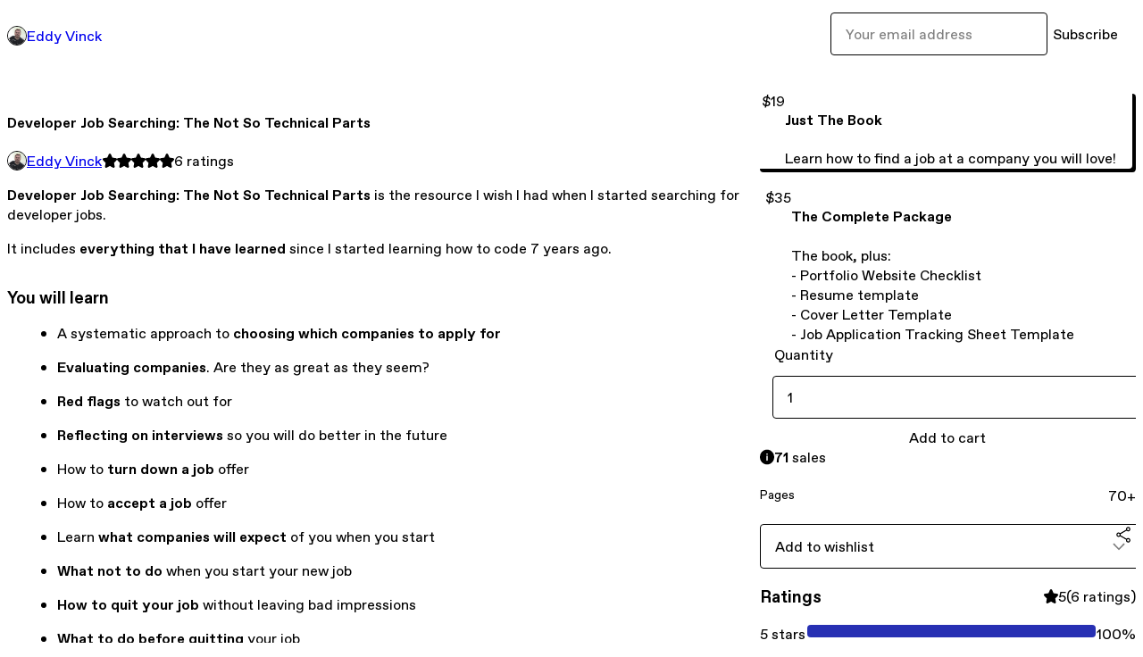

--- FILE ---
content_type: text/html; charset=utf-8
request_url: https://eddyvinck.gumroad.com/l/developer-job-searching?layout=profile
body_size: 11988
content:
<!DOCTYPE html>
<html lang="en">
  <head prefix="og: http://ogp.me/ns# fb: http://ogp.me/ns/fb# gumroad: http://ogp.me/ns/fb/gumroad#">
    <link rel="dns-prefetch" href="//assets.gumroad.com">
    <link rel="dns-prefetch" href="//static-2.gumroad.com">
    <link rel="dns-prefetch" href="//public-files.gumroad.com">
  <title inertia>Developer Job Searching: The Not So Technical Parts</title>
  <meta name="action-cable-url" content="wss://cable.gumroad.com/cable" />
  <link rel="stylesheet" crossorigin="anonymous" href="https://assets.gumroad.com/packs/css/design-93f8cfce.css" />
    <style>:root{--accent: 39 48 179;--contrast-accent: 255 255 255;--font-family: "ABC Favorit", "ABC Favorit", sans-serif;--color: 0 0 0;--primary: var(--color);--contrast-primary: 255 255 255;--filled: 255 255 255;--contrast-filled: var(--color);--body-bg: #ffffff;--active-bg: rgb(var(--color) / var(--gray-1));--border-alpha: 1}body{background-color:#ffffff;color:#000;font-family:"ABC Favorit", "ABC Favorit", sans-serif}
</style>

  <meta name="csrf-param" content="authenticity_token" />
<meta name="csrf-token" content="gl87GhtIlRX0ayZf3G-oZNDmStl1mV18eGfeZdLhMn8bDV3qOAQYVbWEuOuPOp16iwioKCYR_9_rzH8oiYhcaw" />
  <meta charset="utf-8">
  <meta content="149071038533330" property="fb:app_id">
  <meta content="http://www.facebook.com/gumroad" property="fb:page_id">
  <meta property="twitter:site" value="@gumroad">
  
    <meta content="Gumroad" property="og:site_name">
    <meta content="https://eddyvinck.gumroad.com/l/developer-job-searching" property="og:url">
    <meta content="Developer Job Searching: The Not So Technical Parts is the resource I wish I had when I started searching for developer jobs.It includes everything that I have learned since I started learning how to code 7 years ago.You will learnA systematic approach to choosing which companies to apply forEvaluating companies. Are they as great as they seem?Red flags to watch out forReflecting on interviews so you will do better in the futureHow to turn down a job offerHow to accept a job offerLearn what companies will expect of you when you startWhat not to do when you start your new jobHow to quit your job without leaving bad impressionsWhat to do before quitting your jobFree sampleGet a free 15 page sample of the eBook:https://eddyvinck.gumroad.com/l/pSKPZ What people are saying:[Annie&#39;s Twitter] Baran @____baran [link to tweet][Florin&#39;s Twitter] Radu-Cosmin @webdevprc [link to tweet][Francesco&#39;s Twitter]Mostafa @mostafakram [link to tweet][Julia&#39;s Twitter]Learn to make confident career decisionsFinding a great job is really hard.You want a developer job. But you don&#39;t want any job. You want the right job. A job that supports you and aligns with what you find important.Finding a job like that is not easy.There is so much information out there on nailing technical interviews, yet so little information on finding a great job that is worth your time. But how do you know which companies are worth all that effort?You need to know what companies align with your values and your skills as a developer.And then you still have to decide which company is right for you.You will need to choose between those companies. And that&#39;s difficult.What if you pick the wrong company?You apply at a company, go through several technical interviews, and after all that hard work you start working there, only to find out you don&#39;t really like working there. That would be a huge disappointment. It&#39;s not something you can completely prevent, but there are a lot of signals to watch out for before getting hired that could have helped not make that mistake.Hopefully the companies you declined are still interested. If not, then you will have to start the entire interviewing process again.How do you even manage all those interviews?It&#39;s not easy to keep track of all the companies that seem interesting to you without mixing them up during interviews.Applying only to the right companies means you save a lot of time and energy. Time and energy that could be used for the interviews that matter.With the right system you can remove a lot of guesswork from your decision making process. By applying a thoughtful approach to your job search you can save yourself hours of job searching, interviewing and completing time-consuming technical assessments.Make confident career decisions.Using a systematic approach for the job searching process will make everything easier and it will save you a lot of time. It will result in making informed decisions based on data instead of emotions when applying to companies.This is the resource I wish I had when I started looking for my first job, second and third job.If you want to:Stop wasting your time with the wrong employersLearn how to identify companies that match your needsSpend less time filling in online job application formsStart your probation period the right wayThen Developer Job Searching: The Not So Technical Parts is for you.ContentsIntroduction Table of ContentsPreface: Why You Might Not Want To Work at Big TechChapter 1: Before getting hiredChapter 2: After landing the jobChapter 3: Changing jobs (how to quit)Closing WordsSourcesThe Complete Edition Extras:During your job search you will need some standard documents to apply, plus a few documents to help you make the right decisions.Portfolio Website ChecklistResume TemplateCover Letter TemplateJob Application Tracking Sheet TemplateThe Portfolio Website Checklist is a PDF which offers tips and checks for your portfolio website, plus some background information on why you might want a portfolio website.The Resume Template is a Google Sheets document, so you do not need paid software to use it. It has example information pre-filled which can help you decide what kind of information to include in your resume (or cv).The Cover Letter Template is a Google Docs document, for which you also do not need other software to use it. This template is a custom cover letter. It has a few blank spaces so you can apply it to many different companies. During my job searches I have received a response from every company I sent this cover letter. This cover letter template includes tips on how to best fill in the blanks, so companies reading it will know you are a serious candidate.The Job Application Tracking Sheet Template is a Google Sheets document which you can use to keep track of the many details of every job application you are going through.Use these resources to save yourself the headaches of having to write or make these yourself, while also saving a lot of time in the process. These documents are easy to use, and have placeholder information you can just replace.FAQWho is this book for?Developer Job Searching: The Not So Technical Parts is for developers, aspiring developers looking to get their foot in the door, or people looking to change jobs in general who want to stop wasting their time with the wrong companies. The book is heavily targeted towards developers as that is my profession and what my experiences are based upon, but many of the concepts could be applied to other industries.Do you give refunds?No strings attached. 30 days refund period. No questions asked.Are updates free?Whenever I update the book you will be able to download the latest version at no additional cost.Does this cover algorithms?There are enormous amounts of resources available to get jobs at large tech companies. These resources typically cover things like algorithms and solving technical interview questions. This eBook is about finding a great job.How is this different from other career books?Most resources focus solely on hacking your way through algorithm and computer science focused interviews. This book is not about that. This book is about how to find a job at great companies that you&#39;ll love. It&#39;s different because it does not make assumptions about your career goals. Not everyone wants to become a senior developer at a fast-growing startup or a large tech company.Does this book guarantee the result of finding an amazing job?Developer Job Searching: The Not So Technical Parts is based on my career and experiences as a developer, and because everyone&#39;s circumstances are different I cannot guarantee success.Applying all the knowledge and advice from the book requires effort and success is heavily influenced by the job market you are in.I have a different questionYou can email me at hey@eddy.codes for any other questions you have. I&#39;ll be happy to answer them.Get the right jobStop wasting your time applying for the wrong jobs, accepting a bad offer, and worrying if you would be quitting a job too soon even though you hate it there.Getting a job that is right for you will be more fun, while also helping you progress in your career faster. When you get a better and higher paying job, this book will have paid for itself.Click the &quot;Buy this!&quot; button now to help yourself find the job that you love and deserve." property="og:description">
    <meta content="Developer Job Searching: The Not So Technical Parts is the resource I wish I had when I started searching for developer jobs.It includes everything that I have learned since I started learning how to code 7 years ago.You will learnA systematic approach to choosing which companies to apply forEvaluating companies. Are they as great as they seem?Red flags to watch out forReflecting on interviews so you will do better in the futureHow to turn down a job offerHow to accept a job offerLearn what companies will expect of you when you startWhat not to do when you start your new jobHow to quit your job without leaving bad impressionsWhat to do before quitting your jobFree sampleGet a free 15 page sample of the eBook:https://eddyvinck.gumroad.com/l/pSKPZ What people are saying:[Annie&#39;s Twitter] Baran @____baran [link to tweet][Florin&#39;s Twitter] Radu-Cosmin @webdevprc [link to tweet][Francesco&#39;s Twitter]Mostafa @mostafakram [link to tweet][Julia&#39;s Twitter]Learn to make confident career decisionsFinding a great job is really hard.You want a developer job. But you don&#39;t want any job. You want the right job. A job that supports you and aligns with what you find important.Finding a job like that is not easy.There is so much information out there on nailing technical interviews, yet so little information on finding a great job that is worth your time. But how do you know which companies are worth all that effort?You need to know what companies align with your values and your skills as a developer.And then you still have to decide which company is right for you.You will need to choose between those companies. And that&#39;s difficult.What if you pick the wrong company?You apply at a company, go through several technical interviews, and after all that hard work you start working there, only to find out you don&#39;t really like working there. That would be a huge disappointment. It&#39;s not something you can completely prevent, but there are a lot of signals to watch out for before getting hired that could have helped not make that mistake.Hopefully the companies you declined are still interested. If not, then you will have to start the entire interviewing process again.How do you even manage all those interviews?It&#39;s not easy to keep track of all the companies that seem interesting to you without mixing them up during interviews.Applying only to the right companies means you save a lot of time and energy. Time and energy that could be used for the interviews that matter.With the right system you can remove a lot of guesswork from your decision making process. By applying a thoughtful approach to your job search you can save yourself hours of job searching, interviewing and completing time-consuming technical assessments.Make confident career decisions.Using a systematic approach for the job searching process will make everything easier and it will save you a lot of time. It will result in making informed decisions based on data instead of emotions when applying to companies.This is the resource I wish I had when I started looking for my first job, second and third job.If you want to:Stop wasting your time with the wrong employersLearn how to identify companies that match your needsSpend less time filling in online job application formsStart your probation period the right wayThen Developer Job Searching: The Not So Technical Parts is for you.ContentsIntroduction Table of ContentsPreface: Why You Might Not Want To Work at Big TechChapter 1: Before getting hiredChapter 2: After landing the jobChapter 3: Changing jobs (how to quit)Closing WordsSourcesThe Complete Edition Extras:During your job search you will need some standard documents to apply, plus a few documents to help you make the right decisions.Portfolio Website ChecklistResume TemplateCover Letter TemplateJob Application Tracking Sheet TemplateThe Portfolio Website Checklist is a PDF which offers tips and checks for your portfolio website, plus some background information on why you might want a portfolio website.The Resume Template is a Google Sheets document, so you do not need paid software to use it. It has example information pre-filled which can help you decide what kind of information to include in your resume (or cv).The Cover Letter Template is a Google Docs document, for which you also do not need other software to use it. This template is a custom cover letter. It has a few blank spaces so you can apply it to many different companies. During my job searches I have received a response from every company I sent this cover letter. This cover letter template includes tips on how to best fill in the blanks, so companies reading it will know you are a serious candidate.The Job Application Tracking Sheet Template is a Google Sheets document which you can use to keep track of the many details of every job application you are going through.Use these resources to save yourself the headaches of having to write or make these yourself, while also saving a lot of time in the process. These documents are easy to use, and have placeholder information you can just replace.FAQWho is this book for?Developer Job Searching: The Not So Technical Parts is for developers, aspiring developers looking to get their foot in the door, or people looking to change jobs in general who want to stop wasting their time with the wrong companies. The book is heavily targeted towards developers as that is my profession and what my experiences are based upon, but many of the concepts could be applied to other industries.Do you give refunds?No strings attached. 30 days refund period. No questions asked.Are updates free?Whenever I update the book you will be able to download the latest version at no additional cost.Does this cover algorithms?There are enormous amounts of resources available to get jobs at large tech companies. These resources typically cover things like algorithms and solving technical interview questions. This eBook is about finding a great job.How is this different from other career books?Most resources focus solely on hacking your way through algorithm and computer science focused interviews. This book is not about that. This book is about how to find a job at great companies that you&#39;ll love. It&#39;s different because it does not make assumptions about your career goals. Not everyone wants to become a senior developer at a fast-growing startup or a large tech company.Does this book guarantee the result of finding an amazing job?Developer Job Searching: The Not So Technical Parts is based on my career and experiences as a developer, and because everyone&#39;s circumstances are different I cannot guarantee success.Applying all the knowledge and advice from the book requires effort and success is heavily influenced by the job market you are in.I have a different questionYou can email me at hey@eddy.codes for any other questions you have. I&#39;ll be happy to answer them.Get the right jobStop wasting your time applying for the wrong jobs, accepting a bad offer, and worrying if you would be quitting a job too soon even though you hate it there.Getting a job that is right for you will be more fun, while also helping you progress in your career faster. When you get a better and higher paying job, this book will have paid for itself.Click the &quot;Buy this!&quot; button now to help yourself find the job that you love and deserve." name="description">
    <meta content="NhpNma" property="product:retailer_item_id">
    <meta content="19.0" property="product:price:amount">
    <meta content="USD" property="product:price:currency">
    <meta content="gumroad:product" property="og:type">
    <meta property="twitter:card" value="summary_large_image" />
<meta property="twitter:title" value="Developer Job Searching: The Not So Technical Parts" />
<meta property="twitter:domain" value="Gumroad" />
<meta property="twitter:description" value="Developer Job Searching: The Not So Technical Parts is the resource I wish I had when I started searching for developer jobs.It includes everything that I have learned since I started learning how ..." />
<meta property="twitter:image" value="https://public-files.gumroad.com/1zpv15nzdlcndybrcllr7nl7z77y" />

      <link rel="preload" as="image" href="https://public-files.gumroad.com/1zpv15nzdlcndybrcllr7nl7z77y">
      <link rel="preload" as="image" href="https://public-files.gumroad.com/pib585ao4zzix5qz15rp0pvfojms">
  <meta property="og:image" content="https://public-files.gumroad.com/1zpv15nzdlcndybrcllr7nl7z77y">
  <meta property="og:image:alt" content="">
  <meta property="og:title" content="Developer Job Searching: The Not So Technical Parts">
  <meta property="gr:google_analytics:enabled" content="true">
  <meta property="gr:fb_pixel:enabled" content="true">
  <meta property="gr:logged_in_user:id" content="">
  <meta property="gr:environment" value="production">
  <meta property="gr:page:type" content="product">
  <meta property="gr:facebook_sdk:enabled" content="true">
  <meta content="initial-scale = 1.0, width = device-width" name="viewport">
  <meta property="stripe:pk" value="pk_live_Db80xIzLPWhKo1byPrnERmym">
  <meta property="stripe:api_version" value="2023-10-16; risk_in_requirements_beta=v1; retrieve_tax_forms_beta=v1;">
  <link href="/opensearch.xml" rel="search" type="application/opensearchdescription+xml" title="Gumroad">
    <link href="https://eddyvinck.gumroad.com/l/developer-job-searching" rel="canonical">


    <link href="https://public-files.gumroad.com/7ibjc9fchjp0t9lfxj6utf0rf5rl" rel="shortcut icon">
</head>

  <body id="product_page" class="group/body mac" style="">
    <div id="design-settings" data-settings="{&quot;font&quot;:{&quot;name&quot;:&quot;ABC Favorit&quot;,&quot;url&quot;:&quot;https://assets.gumroad.com/assets/ABCFavorit-Regular-26182c8c3addf6e4f8889817249c23b22c93233a8212e5e86574459e4dc926e2.woff2&quot;}}" style="display: none;"></div>
    <div id="user-agent-info" data-settings="{&quot;is_mobile&quot;:false}" style="display: none;"></div>
    <div class="react-entry-point" style="display:contents" id="Alert-react-component-cec2c7ba-33c4-4cf5-a91c-771dd5592c4c"><div class="fixed top-4 left-1/2 z-100 w-max max-w-[calc(100vw-2rem)] rounded bg-background md:max-w-sm invisible" style="transform:translateX(-50%) translateY(calc(-100% - var(--spacer-4)));transition:all 0.3s ease-out 0.5s"><div role="alert" class="flex items-start gap-2 rounded border border-border p-3"><div class="flex-1"><div></div></div></div></div></div>
      <script type="application/json" class="js-react-on-rails-component" data-component-name="Alert" data-dom-id="Alert-react-component-cec2c7ba-33c4-4cf5-a91c-771dd5592c4c">{"initial":null}</script>
      


    <div class="flex flex-col lg:flex-row h-screen">
      <main class="flex-1 flex flex-col lg:h-screen overflow-y-auto">
        <div class="flex-1 flex flex-col">
          


<noscript>
  <div id="javascript-notice">
    <strong>JavaScript is required to buy this product.</strong>
    Enable JavaScript in your browser settings and refresh this page to continue.
  </div>
</noscript>



  <script type="application/json" id="js-react-on-rails-context">{"railsEnv":"production","inMailer":false,"i18nLocale":"en","i18nDefaultLocale":"en","rorVersion":"14.0.4","rorPro":false,"href":"https://eddyvinck.gumroad.com/l/developer-job-searching?layout=profile","location":"/l/developer-job-searching?layout=profile","scheme":"https","host":"eddyvinck.gumroad.com","port":null,"pathname":"/l/developer-job-searching","search":"layout=profile","httpAcceptLanguage":null,"design_settings":{"font":{"name":"ABC Favorit","url":"https://assets.gumroad.com/assets/ABCFavorit-Regular-26182c8c3addf6e4f8889817249c23b22c93233a8212e5e86574459e4dc926e2.woff2"}},"domain_settings":{"scheme":"https","app_domain":"gumroad.com","root_domain":"gumroad.com","short_domain":"gum.co","discover_domain":"gumroad.com","third_party_analytics_domain":"gumroad-analytics.com","api_domain":"api.gumroad.com"},"user_agent_info":{"is_mobile":false},"logged_in_user":null,"current_seller":null,"csp_nonce":"xbzgsV3B8PVaj6IcdLyRZRH+KwvIXTQYdtzN4dmxB2k=","locale":"en-US","feature_flags":{"require_email_typo_acknowledgment":true,"disable_stripe_signup":true},"serverSide":false}</script>
<div class="react-entry-point" style="display:contents" id="ProfileProductPage-react-component-5d7c5d83-a9dd-4458-a4a2-f7708faf51fa"><div class="flex min-h-full flex-col"><header class="z-20 border-border bg-background text-lg lg:border-b lg:px-4 lg:py-6"><div class="mx-auto flex max-w-6xl flex-wrap lg:flex-nowrap lg:items-center lg:gap-6"><div class="relative flex grow items-center gap-3 border-b border-border px-4 py-8 lg:flex-1 lg:border-0 lg:p-0"><img class="user-avatar" src="https://public-files.gumroad.com/7ibjc9fchjp0t9lfxj6utf0rf5rl" alt="Profile Picture"/><a href="/" class="no-underline">Eddy Vinck</a></div><div class="flex basis-full items-center gap-3 border-b border-border px-4 py-8 lg:basis-auto lg:border-0 lg:p-0"><form style="flex-grow:1" novalidate=""><fieldset class=""><div class="flex gap-2"><input type="email" class="flex-1" placeholder="Your email address" value=""/><button class="inline-flex items-center justify-center gap-2 cursor-pointer border border-border rounded text-current font-[inherit] no-underline transition-transform hover:-translate-1 hover:shadow active:translate-0 active:shadow-none disabled:opacity-30 disabled:hover:translate-0 disabled:hover:shadow-none px-4 py-3 text-base leading-[1.4] bg-transparent" type="submit">Subscribe</button></div></fieldset></form></div></div></header><main class="flex-1"><section aria-label="Product information bar" class="border-0 bg-background" style="overflow:hidden;padding:0;height:0;transition:var(--transition-duration);flex-shrink:0;position:fixed;top:0;left:0;right:0;z-index:var(--z-index-menubar)"><div class="mx-auto flex max-w-product-page items-center justify-between gap-4 p-4 lg:px-8" style="transition:var(--transition-duration);margin-top:0"><div itemscope="" itemProp="offers" itemType="https://schema.org/Offer" class="flex items-center"><span class="group/tooltip relative inline-grid right"><span aria-describedby=":Rim:" style="display:contents"><div class="relative grid grid-flow-col border border-r-0 border-border"><div class="bg-accent px-2 py-1 text-accent-foreground" itemProp="price" content="19">$19</div><div class="border-border border-r-transparent border-[calc(0.5lh+--spacing(1))] border-l-1"></div><div class="absolute top-0 right-px bottom-0 border-accent border-r-transparent border-[calc(0.5lh+--spacing(1))] border-l-1"></div></div></span><span role="tooltip" id=":Rim:" class="absolute z-30 hidden w-40 max-w-max rounded-md bg-primary p-3 text-primary-foreground group-focus-within/tooltip:block group-hover/tooltip:block top-1/2 -translate-y-1/2 left-full translate-x-2"><div class="absolute border-6 border-transparent top-1/2 -translate-y-1/2 right-full border-r-primary"></div>$19</span></span><link itemProp="url" href="https://eddyvinck.gumroad.com/l/developer-job-searching"/><div itemProp="availability" hidden="">https://schema.org/InStock</div><div itemProp="priceCurrency" hidden="">usd</div><div itemProp="seller" itemType="https://schema.org/Person" hidden=""><div itemProp="name" hidden="">Eddy Vinck</div></div></div><h3 class="hidden flex-1 lg:block">Developer Job Searching: The Not So Technical Parts</h3><div class="shrink-0 items-center gap-1 hidden lg:flex"><span class="icon icon-solid-star"></span><span class="icon icon-solid-star"></span><span class="icon icon-solid-star"></span><span class="icon icon-solid-star"></span><span class="icon icon-solid-star"></span><span class="rating-number">6<!-- --> <!-- -->ratings</span></div><a href="https://gumroad.com/checkout?layout=profile&amp;product=NhpNma&amp;option=bznC4oAaJsZS_cWxoDo3ZA%3D%3D&amp;quantity=1" target="_top" style="align-items:unset" class="inline-flex items-center justify-center gap-2 cursor-pointer border border-border rounded font-[inherit] no-underline transition-transform hover:-translate-1 hover:shadow active:translate-0 active:shadow-none disabled:opacity-30 disabled:hover:translate-0 disabled:hover:shadow-none px-4 py-3 text-base leading-[1.4] bg-accent text-accent-foreground">Add to cart</a></div></section><section class="border-b border-border"><div class="mx-auto w-full max-w-product-page lg:py-16 p-4 lg:px-8"><article class="relative grid rounded border border-border bg-background lg:grid-cols-[2fr_1fr]"><figure class="group relative col-span-full overflow-hidden rounded-t border-b border-border bg-(image:--product-cover-placeholder) bg-cover" aria-label="Product preview"><button class="absolute top-1/2 z-1 mx-3 h-8 w-8 -translate-y-1/2 items-center justify-center all-unset rounded-full border border-border bg-background hidden group-hover:flex right-0" aria-label="Show next cover"><span class="icon icon-arrow-right"></span></button><div class="flex h-full snap-x snap-mandatory items-center overflow-x-scroll overflow-y-hidden [scrollbar-width:none] [&amp;::-webkit-scrollbar]:hidden" style="aspect-ratio:2"><div role="tabpanel" id="d114362bf26776d4ef7ac78d3b7cb98a" class="mt-0! flex min-h-[1px] flex-[1_0_100%] snap-start justify-center border-0! p-0!"></div><div role="tabpanel" id="69a3453f9a9b971a420fe54f9ef892e0" class="mt-0! flex min-h-[1px] flex-[1_0_100%] snap-start justify-center border-0! p-0!"></div></div><div role="tablist" aria-label="Select a cover" class="absolute bottom-0 flex w-full flex-wrap justify-center gap-2 p-3"><div role="tab" aria-label="Show cover 1" aria-selected="true" aria-controls="d114362bf26776d4ef7ac78d3b7cb98a" class="block rounded-full border border-current p-2 bg-current"></div><div role="tab" aria-label="Show cover 2" aria-selected="false" aria-controls="69a3453f9a9b971a420fe54f9ef892e0" class="block rounded-full border border-current bg-background p-2"></div></div></figure><section class="lg:border-r"><header class="grid gap-4 p-6 not-first:border-t"><h1 itemProp="name">Developer Job Searching: The Not So Technical Parts</h1></header><section class="grid grid-cols-[auto_1fr] gap-[1px] border-t border-border p-0 sm:grid-cols-[auto_auto_minmax(max-content,1fr)]"><div class="flex flex-wrap items-center gap-2 px-6 py-4 outline outline-offset-0 outline-border col-span-full sm:col-auto"><a href="https://eddyvinck.gumroad.com/" target="_blank" class="relative flex items-center gap-2" rel="noreferrer"><img class="user-avatar" src="https://public-files.gumroad.com/7ibjc9fchjp0t9lfxj6utf0rf5rl"/>Eddy Vinck</a></div><div class="flex items-center px-6 py-4 outline outline-offset-0 outline-border max-sm:col-span-full"><div class="flex shrink-0 items-center gap-1"><span class="icon icon-solid-star"></span><span class="icon icon-solid-star"></span><span class="icon icon-solid-star"></span><span class="icon icon-solid-star"></span><span class="icon icon-solid-star"></span><span class="rating-number">6<!-- --> <!-- -->ratings</span></div></div></section><section class="border-t border-border p-6"><div class="rich-text"><p><strong>Developer Job Searching: The Not So Technical Parts</strong> is the resource I wish I had when I started searching for developer jobs.</p><p>It includes <strong>everything that I have learned </strong>since I started learning how to code 7 years ago.</p><h3><strong>You will learn</strong></h3><ul>
<li>A systematic approach to <strong>choosing which companies to apply for</strong>
</li>
<li>
<strong>Evaluating companies</strong>. Are they as great as they seem?</li>
<li>
<strong>Red flags</strong> to watch out for</li>
<li>
<strong>Reflecting on interviews</strong> so you will do better in the future</li>
<li>How to <strong>turn down a job</strong> offer</li>
<li>How to <strong>accept a job</strong> offer</li>
<li>Learn <strong>what companies will expect</strong> of you when you start</li>
<li>
<strong>What not to do</strong> when you start your new job</li>
<li>
<strong>How to quit your job</strong> without leaving bad impressions</li>
<li>
<strong>What to do before quitting</strong> your job</li>
</ul><h3><strong>Free sample</strong></h3><p>Get a free 15 page sample of the eBook:</p><p><a href="https://eddyvinck.gumroad.com/l/pSKPZ" target="_blank" rel="noopener noreferrer nofollow">https://eddyvinck.gumroad.com/l/pSKPZ</a> </p><h3>What people are saying:</h3><p>[<a target="_blank" rel="noopener noreferrer nofollow" href="https://twitter.com/anniebombanie_">Annie's Twitter</a>]</p><figure><img src="https://public-files.gumroad.com/orx08nnoh1quqw0294jn2jvi765a"><p class="figcaption">               </p></figure><p>Baran @____baran [<a target="_blank" rel="noopener noreferrer nofollow" href="https://twitter.com/____baran/status/1467889663574691847">link to tweet</a>]</p><figure><img src="https://public-files.gumroad.com/5jcb62vh3s9idvkghqtwl6nn2bwc"><p class="figcaption"></p></figure><p>[<a target="_blank" rel="noopener noreferrer nofollow" href="https://twitter.com/florinpop1705">Florin's Twitter</a>]</p><figure><img src="https://public-files.gumroad.com/mhmodlk2mxq9ddmouhk50lmmsnlo"><p class="figcaption">               </p></figure><p>Radu-Cosmin @webdevprc [<a target="_blank" rel="noopener noreferrer nofollow" href="https://twitter.com/webdevprc/status/1441047718089134082">link to tweet</a>]</p><figure><img src="https://public-files.gumroad.com/ab2c2xzwi4eckloxqezej99lubzd"><p class="figcaption"></p></figure><p>[<a target="_blank" rel="noopener noreferrer nofollow" href="https://twitter.com/FrancescoCiull4">Francesco's Twitter</a>]</p><figure><img src="https://public-files.gumroad.com/s1gfn1ktq3fmigrfo2rk8chyaw81"><p class="figcaption"></p></figure><p>Mostafa @mostafakram [<a target="_blank" rel="noopener noreferrer nofollow" href="https://twitter.com/mostafakram/status/1444209780374048769">link to tweet</a>]</p><figure><img src="https://public-files.gumroad.com/9wgl1r599698bxwhg2ktjl6ii00h"><p class="figcaption"></p></figure><p>[<a target="_blank" rel="noopener noreferrer nofollow" href="https://twitter.com/juliafmorgado">Julia's Twitter</a>]</p><figure><img src="https://public-files.gumroad.com/8ak76yo6vn2gssvcx9lrxo6095zm"><p class="figcaption"></p></figure><p><br></p><h3><strong>Learn to make confident career decisions</strong></h3><p><strong>Finding a great job is really hard.</strong></p><p>You want a developer job. But you don't want any job. <strong>You want the right job</strong>. A job that supports you and aligns with what you find important.</p><p>Finding a job like that is not easy.</p><p>There is so much information out there on nailing technical interviews, yet so little information on finding a great job that is worth your time. But how do you know which companies are worth all that effort?</p><p><strong>You need to know what companies align with your values and your skills as a developer.</strong></p><p>And then you still have to decide which company is right for you.</p><p>You will need to choose between those companies. And that's difficult.</p><p><strong>What if you pick the wrong company?</strong></p><p>You apply at a company, go through several technical interviews, and after all that hard work you start working there, only to find out you don't really like working there. That would be a huge disappointment. </p><p>It's not something you can completely prevent, but there are a lot of signals to watch out for before getting hired that could have helped not make that mistake.</p><p>Hopefully the companies you declined are still interested. If not, then you will have to start the entire interviewing process again.</p><p><strong>How do you even manage all those interviews?</strong></p><p>It's not easy to keep track of all the companies that seem interesting to you without mixing them up during interviews.</p><p>Applying only to the right companies means you save a lot of time and energy. <strong>Time and energy that could be used for the interviews <em>that matter</em>.</strong></p><p>With the right system you can remove a lot of guesswork from your decision making process. By applying a thoughtful approach to your job search you can save yourself hours of job searching, interviewing and completing time-consuming technical assessments.</p><p><strong>Make confident career decisions.</strong></p><p>Using a systematic approach for the job searching process will make everything easier and it will save you a lot of time. It will result in making informed decisions based on data instead of emotions when applying to companies.</p><p>This is the resource I wish I had when I started looking for my first job, second and third job.</p><p>If you want to:</p><ul>
<li><strong>Stop wasting your time with the wrong employers</strong></li>
<li><strong>Learn how to identify companies that match your needs</strong></li>
<li><strong>Spend less time filling in online job application forms</strong></li>
<li><strong>Start your probation period the right way</strong></li>
</ul><p>Then <strong>Developer Job Searching: The Not So Technical Parts</strong> is for you.</p><p><br></p><h3><strong>Contents</strong></h3><p><strong>Introduction </strong></p><p><strong>Table of Contents</strong></p><p><strong>Preface: Why You Might Not Want To Work at Big Tech</strong></p><p><strong>Chapter 1: Before getting hired</strong></p><p><strong>Chapter 2: After landing the job</strong></p><p><strong>Chapter 3: Changing jobs (how to quit)</strong></p><p><strong>Closing Words</strong></p><p><strong>Sources</strong></p><p><br></p><h3>The Complete Edition Extras:</h3><p>During your job search you will need some standard documents to apply, plus a few documents to help you <strong>make the right decisions</strong>.</p><ul>
<li>Portfolio Website Checklist</li>
<li>Resume Template</li>
<li>Cover Letter Template</li>
<li>Job Application Tracking Sheet Template</li>
</ul><p>The <strong>Portfolio Website Checklist</strong> is a PDF which offers tips and checks for your portfolio website, plus some background information on why you might want a portfolio website.</p><p>The <strong>Resume Template</strong> is a Google Sheets document, so you do not need paid software to use it. It has example information pre-filled which can help you decide what kind of information to include in your resume (or cv).</p><p>The <strong>Cover Letter Template</strong> is a Google Docs document, for which you also do not need other software to use it. This template is a custom cover letter. It has a few blank spaces so you can apply it to many different companies. During my job searches <strong>I have received a response from every company I sent this cover letter</strong>. This cover letter template includes tips on how to best fill in the blanks, so companies reading it will know you are a serious candidate.</p><p>The <strong>Job Application Tracking Sheet Template</strong> is a Google Sheets document which you can use to keep track of the many details of every job application you are going through.</p><p>Use these resources to save yourself the headaches of having to write or make these yourself, while also saving a lot of time in the process. These documents are easy to use, and have placeholder information you can just replace.</p><p><br></p><h3><strong>FAQ</strong></h3><p><strong>Who is this book for?</strong></p><p><em>Developer Job Searching: The Not So Technical Parts</em> is for <strong>developers</strong>, <strong>aspiring developers </strong>looking to get their foot in the door, or <strong>people looking to change jobs</strong> in general who want to stop wasting their time with the wrong companies. </p><p>The book is heavily targeted towards developers as that is my profession and what my experiences are based upon, but many of the concepts could be applied to other industries.</p><p><strong><br></strong></p><p><strong>Do you give refunds?</strong></p><p>No strings attached. 30 days refund period. No questions asked.<strong><br></strong></p><p><br></p><p><strong>Are updates free?</strong></p><p>Whenever I update the book you will be able to download the latest version at no additional cost.<br></p><p><br></p><p><strong>Does this cover algorithms?</strong></p><p>There are enormous amounts of resources available to get jobs at large tech companies. These resources typically cover things like algorithms and solving technical interview questions. This eBook is about finding a great job.</p><p><br></p><p><strong>How is this different from other career books?</strong></p><p>Most resources focus solely on hacking your way through algorithm and computer science focused interviews. This book is not about that. This book is about how to find a job at great companies that you'll love. </p><p>It's different because it does not make assumptions about your career goals. Not everyone wants to become a senior developer at a fast-growing startup or a large tech company.<br></p><p><br></p><p><strong>Does this book guarantee the result of finding an amazing job?</strong></p><p><em>Developer Job Searching: The Not So Technical Parts</em> is based on my career and experiences as a developer, and because everyone's circumstances are different I cannot guarantee success.</p><p>Applying all the knowledge and advice from the book requires effort and success is heavily influenced by the job market you are in.</p><p><br></p><p><strong>I have a different question</strong></p><p>You can email me at <a href="mailto:hey@eddy.codes" target="_blank" rel="noopener noreferrer nofollow">hey@eddy.codes</a> for any other questions you have. I'll be happy to answer them.<br></p><p><br></p><h3>Get the right job</h3><p><strong>Stop wasting your time</strong> applying for the wrong jobs, accepting a bad offer, and worrying if you would be quitting a job too soon even though you hate it there.</p><p>Getting a job that is right for you will be more fun, while also helping you progress in your career faster. <strong>When you get a better and higher paying job, this book will have paid for itself.</strong></p><p>Click the <strong>"Buy this!"</strong> button now to help yourself <strong>find the job that you love and deserve</strong>.</p></div></section></section><section><section class="grid gap-4 p-6 not-first:border-t"><div class="radio-buttons" role="radiogroup" itemProp="offers" itemType="https://schema.org/AggregateOffer" itemscope=""><button class="inline-flex items-center justify-center gap-2 cursor-pointer border border-border rounded text-current font-[inherit] no-underline transition-transform hover:-translate-1 hover:shadow active:translate-0 active:shadow-none disabled:opacity-30 disabled:hover:translate-0 disabled:hover:shadow-none px-4 py-3 text-base leading-[1.4] bg-transparent" type="button" role="radio" aria-checked="true" aria-label="Just The Book" itemProp="offer" itemType="https://schema.org/Offer" itemscope=""><div class="inline-flex align-middle px-3 py-2 bg-background text-foreground border border-border truncate rounded-full">$19<div itemProp="price" hidden="">19</div><div itemProp="priceCurrency" hidden="">usd</div></div><div><h4>Just The Book</h4><div>Learn how to find a job at a company you will love!</div></div></button><button class="inline-flex items-center justify-center gap-2 cursor-pointer border border-border rounded text-current font-[inherit] no-underline transition-transform hover:-translate-1 hover:shadow active:translate-0 active:shadow-none disabled:opacity-30 disabled:hover:translate-0 disabled:hover:shadow-none px-4 py-3 text-base leading-[1.4] bg-transparent" type="button" role="radio" aria-checked="false" aria-label="The Complete Package" itemProp="offer" itemType="https://schema.org/Offer" itemscope=""><div class="inline-flex align-middle px-3 py-2 bg-background text-foreground border border-border truncate rounded-full">$35<div itemProp="price" hidden="">35</div><div itemProp="priceCurrency" hidden="">usd</div></div><div><h4>The Complete Package</h4><div>The book, plus:<br/>- Portfolio Website Checklist<br/>- Resume template<br/>- Cover Letter Template<br/>- Job Application Tracking Sheet Template</div></div></button><div itemProp="offerCount" hidden="">2</div><div itemProp="lowPrice" hidden="">19</div><div itemProp="priceCurrency" hidden="">usd</div></div><fieldset><legend><label for=":Rr56:">Quantity</label></legend><input type="number" id=":Rr56:" inputMode="numeric" min="1" value="1"/></fieldset><a href="https://gumroad.com/checkout?layout=profile&amp;product=NhpNma&amp;option=bznC4oAaJsZS_cWxoDo3ZA%3D%3D&amp;quantity=1" target="_top" style="align-items:unset" class="inline-flex items-center justify-center gap-2 cursor-pointer border border-border rounded font-[inherit] no-underline transition-transform hover:-translate-1 hover:shadow active:translate-0 active:shadow-none disabled:opacity-30 disabled:hover:translate-0 disabled:hover:shadow-none px-4 py-3 text-base leading-[1.4] bg-accent text-accent-foreground">Add to cart</a><div role="status" class="flex items-start gap-2 rounded border p-3 border-info bg-info/20"><span class="icon icon-info-circle-fill size-[1lh]! text-info" aria-hidden="true"></span><div class="flex-1"><strong>71</strong> <!-- -->sale<!-- -->s</div></div><div class="grid divide-y divide-solid divide-border rounded border border-border bg-background"><div class="flex flex-wrap items-center justify-between gap-4 p-4"><h5 class="grow font-bold">Pages</h5><div>70+</div></div></div><div class="grid grid-cols-[1fr_auto] gap-2"><div class="combobox"><div role="combobox" aria-expanded="false" aria-controls=":Rn356:" tabindex="0" class="input " aria-label="Add to wishlist"><span class="fake-input text-singleline">Add to wishlist</span><span class="icon icon-outline-cheveron-down"></span></div><div hidden=""><datalist id=":Rn356:"><div role="option" id=":Rn356:-0" class=""><div><span class="icon icon-plus"></span> New wishlist</div></div></datalist></div></div><details class="popover toggle"><summary aria-label="Share" aria-haspopup="true" aria-expanded="false"><span class="group/tooltip relative inline-grid bottom"><span aria-describedby=":R37356:" style="display:contents"><button class="inline-flex items-center justify-center gap-2 cursor-pointer border border-border rounded text-current font-[inherit] no-underline transition-transform hover:-translate-1 hover:shadow active:translate-0 active:shadow-none disabled:opacity-30 disabled:hover:translate-0 disabled:hover:shadow-none px-4 py-3 text-base leading-[1.4] bg-transparent" type="button" aria-label="Share"><span class="icon icon-share"></span></button></span><span role="tooltip" id=":R37356:" class="absolute z-30 hidden w-40 max-w-max rounded-md bg-primary p-3 text-primary-foreground group-focus-within/tooltip:block group-hover/tooltip:block left-1/2 -translate-x-1/2 top-full translate-y-2"><div class="absolute border-6 border-transparent left-1/2 -translate-x-1/2 bottom-full border-b-primary"></div>Share</span></span></summary><div class="dropdown" style="translate:min(0px - 100% - var(--spacer-4), 0px);max-width:calc(0px - 2 * var(--spacer-4))"><div class="grid grid-cols-1 gap-4"><a href="https://twitter.com/intent/tweet?url=https%3A%2F%2Feddyvinck.gumroad.com%2Fl%2Fdeveloper-job-searching&amp;text=Buy%20Developer%20Job%20Searching%3A%20The%20Not%20So%20Technical%20Parts%20on%20%40Gumroad" target="_blank" rel="noopener noreferrer" class="inline-flex items-center justify-center gap-2 cursor-pointer border rounded font-[inherit] no-underline transition-transform hover:-translate-1 hover:shadow active:translate-0 active:shadow-none disabled:opacity-30 disabled:hover:translate-0 disabled:hover:shadow-none px-4 py-3 text-base leading-[1.4] bg-black text-white border-black"><span class="brand-icon brand-icon-twitter"></span>Share on X</a><a href="https://www.facebook.com/sharer/sharer.php?u=https%3A%2F%2Feddyvinck.gumroad.com%2Fl%2Fdeveloper-job-searching&amp;quote=Developer%20Job%20Searching%3A%20The%20Not%20So%20Technical%20Parts" target="_blank" rel="noopener noreferrer" class="inline-flex items-center justify-center gap-2 cursor-pointer border rounded font-[inherit] no-underline transition-transform hover:-translate-1 hover:shadow active:translate-0 active:shadow-none disabled:opacity-30 disabled:hover:translate-0 disabled:hover:shadow-none px-4 py-3 text-base leading-[1.4] bg-[#4267b2] text-white border-[#4267b2]"><span class="brand-icon brand-icon-facebook"></span>Share on Facebook</a><span class="group/tooltip relative inline-grid bottom"><span aria-describedby=":Rt7356:" style="display:contents"><span class="contents"><button class="inline-flex items-center justify-center gap-2 cursor-pointer border border-border rounded text-current font-[inherit] no-underline transition-transform hover:-translate-1 hover:shadow active:translate-0 active:shadow-none disabled:opacity-30 disabled:hover:translate-0 disabled:hover:shadow-none px-4 py-3 text-base leading-[1.4] bg-transparent" type="button" aria-label="Copy product URL"><span class="icon icon-link"></span> Copy link</button></span></span><span role="tooltip" id=":Rt7356:" class="absolute z-30 hidden w-40 max-w-max rounded-md bg-primary p-3 text-primary-foreground group-focus-within/tooltip:block group-hover/tooltip:block left-1/2 -translate-x-1/2 top-full translate-y-2"><div class="absolute border-6 border-transparent left-1/2 -translate-x-1/2 bottom-full border-b-primary"></div>Copy product URL</span></span></div></div></details></div></section><section class="grid gap-4 p-6 not-first:border-t"><header class="flex items-center justify-between"><h3>Ratings</h3><div class="flex shrink-0 items-center gap-1"><span class="icon icon-solid-star"></span><div class="rating-average">5</div>(<!-- -->6 ratings<!-- -->)</div></header><div itemProp="aggregateRating" itemType="https://schema.org/AggregateRating" itemscope="" hidden=""><div itemProp="reviewCount">6</div><div itemProp="ratingValue">5</div></div><section class="grid grid-cols-[auto_1fr_auto] gap-3" aria-label="Ratings histogram"><div>5 stars</div><meter aria-label="5 stars" value="1"></meter><div>100%</div><div>4 stars</div><meter aria-label="4 stars" value="0"></meter><div>0%</div><div>3 stars</div><meter aria-label="3 stars" value="0"></meter><div>0%</div><div>2 stars</div><meter aria-label="2 stars" value="0"></meter><div>0%</div><div>1 star</div><meter aria-label="1 star" value="0"></meter><div>0%</div></section></section></section></article></div></section><footer class="px-4 py-8 text-center mx-auto w-full max-w-6xl lg:py-6 lg:text-left"><div>Powered by <a href="https://gumroad.com/" class="logo-full" aria-label="Gumroad"></a></div></footer></main></div></div>
      <script type="application/json" class="js-react-on-rails-component" data-component-name="ProfileProductPage" data-dom-id="ProfileProductPage-react-component-5d7c5d83-a9dd-4458-a4a2-f7708faf51fa">{"product":{"id":"aOCBmk5NmvfayKZWpJUcbQ==","permalink":"NhpNma","name":"Developer Job Searching: The Not So Technical Parts","seller":{"id":"5570797420468","name":"Eddy Vinck","avatar_url":"https://public-files.gumroad.com/7ibjc9fchjp0t9lfxj6utf0rf5rl","profile_url":"https://eddyvinck.gumroad.com/"},"collaborating_user":null,"covers":[{"url":"https://public-files.gumroad.com/1zpv15nzdlcndybrcllr7nl7z77y","original_url":"https://public-files.gumroad.com/x48dr8ir0tzbe048o1e5op0fg19u","thumbnail":null,"id":"d114362bf26776d4ef7ac78d3b7cb98a","type":"image","filetype":"png","width":670,"height":335,"native_width":2400,"native_height":1200},{"url":"https://public-files.gumroad.com/pib585ao4zzix5qz15rp0pvfojms","original_url":"https://public-files.gumroad.com/6u54wi0u016exz62o0qzt4nc88na","thumbnail":null,"id":"69a3453f9a9b971a420fe54f9ef892e0","type":"image","filetype":"png","width":670,"height":335,"native_width":1200,"native_height":600}],"main_cover_id":"d114362bf26776d4ef7ac78d3b7cb98a","thumbnail_url":"https://public-files.gumroad.com/u3lnfjy5f6dhcqdugxtduwb8gdml","quantity_remaining":null,"long_url":"https://eddyvinck.gumroad.com/l/developer-job-searching","is_sales_limited":false,"ratings":{"count":6,"average":5.0,"percentages":[0,0,0,0,100]},"custom_button_text_option":"buy_this_prompt","is_compliance_blocked":false,"is_published":true,"is_stream_only":false,"streamable":false,"sales_count":71,"summary":null,"attributes":[{"name":"Pages","value":"70+"}],"description_html":"\u003cp\u003e\u003cstrong\u003eDeveloper Job Searching: The Not So Technical Parts\u003c/strong\u003e is the resource I wish I had when I started searching for developer jobs.\u003c/p\u003e\u003cp\u003eIt includes \u003cstrong\u003eeverything that I have learned \u003c/strong\u003esince I started learning how to code 7 years ago.\u003c/p\u003e\u003ch3\u003e\u003cstrong\u003eYou will learn\u003c/strong\u003e\u003c/h3\u003e\u003cul\u003e\n\u003cli\u003eA systematic approach to \u003cstrong\u003echoosing which companies to apply for\u003c/strong\u003e\n\u003c/li\u003e\n\u003cli\u003e\n\u003cstrong\u003eEvaluating companies\u003c/strong\u003e. Are they as great as they seem?\u003c/li\u003e\n\u003cli\u003e\n\u003cstrong\u003eRed flags\u003c/strong\u003e to watch out for\u003c/li\u003e\n\u003cli\u003e\n\u003cstrong\u003eReflecting on interviews\u003c/strong\u003e so you will do better in the future\u003c/li\u003e\n\u003cli\u003eHow to \u003cstrong\u003eturn down a job\u003c/strong\u003e offer\u003c/li\u003e\n\u003cli\u003eHow to \u003cstrong\u003eaccept a job\u003c/strong\u003e offer\u003c/li\u003e\n\u003cli\u003eLearn \u003cstrong\u003ewhat companies will expect\u003c/strong\u003e of you when you start\u003c/li\u003e\n\u003cli\u003e\n\u003cstrong\u003eWhat not to do\u003c/strong\u003e when you start your new job\u003c/li\u003e\n\u003cli\u003e\n\u003cstrong\u003eHow to quit your job\u003c/strong\u003e without leaving bad impressions\u003c/li\u003e\n\u003cli\u003e\n\u003cstrong\u003eWhat to do before quitting\u003c/strong\u003e your job\u003c/li\u003e\n\u003c/ul\u003e\u003ch3\u003e\u003cstrong\u003eFree sample\u003c/strong\u003e\u003c/h3\u003e\u003cp\u003eGet a free 15 page sample of the eBook:\u003c/p\u003e\u003cp\u003e\u003ca href=\"https://eddyvinck.gumroad.com/l/pSKPZ\" target=\"_blank\" rel=\"noopener noreferrer nofollow\"\u003ehttps://eddyvinck.gumroad.com/l/pSKPZ\u003c/a\u003e \u003c/p\u003e\u003ch3\u003eWhat people are saying:\u003c/h3\u003e\u003cp\u003e[\u003ca target=\"_blank\" rel=\"noopener noreferrer nofollow\" href=\"https://twitter.com/anniebombanie_\"\u003eAnnie's Twitter\u003c/a\u003e]\u003c/p\u003e\u003cfigure\u003e\u003cimg src=\"https://public-files.gumroad.com/orx08nnoh1quqw0294jn2jvi765a\"\u003e\u003cp class=\"figcaption\"\u003e               \u003c/p\u003e\u003c/figure\u003e\u003cp\u003eBaran @____baran [\u003ca target=\"_blank\" rel=\"noopener noreferrer nofollow\" href=\"https://twitter.com/____baran/status/1467889663574691847\"\u003elink to tweet\u003c/a\u003e]\u003c/p\u003e\u003cfigure\u003e\u003cimg src=\"https://public-files.gumroad.com/5jcb62vh3s9idvkghqtwl6nn2bwc\"\u003e\u003cp class=\"figcaption\"\u003e\u003c/p\u003e\u003c/figure\u003e\u003cp\u003e[\u003ca target=\"_blank\" rel=\"noopener noreferrer nofollow\" href=\"https://twitter.com/florinpop1705\"\u003eFlorin's Twitter\u003c/a\u003e]\u003c/p\u003e\u003cfigure\u003e\u003cimg src=\"https://public-files.gumroad.com/mhmodlk2mxq9ddmouhk50lmmsnlo\"\u003e\u003cp class=\"figcaption\"\u003e               \u003c/p\u003e\u003c/figure\u003e\u003cp\u003eRadu-Cosmin @webdevprc [\u003ca target=\"_blank\" rel=\"noopener noreferrer nofollow\" href=\"https://twitter.com/webdevprc/status/1441047718089134082\"\u003elink to tweet\u003c/a\u003e]\u003c/p\u003e\u003cfigure\u003e\u003cimg src=\"https://public-files.gumroad.com/ab2c2xzwi4eckloxqezej99lubzd\"\u003e\u003cp class=\"figcaption\"\u003e\u003c/p\u003e\u003c/figure\u003e\u003cp\u003e[\u003ca target=\"_blank\" rel=\"noopener noreferrer nofollow\" href=\"https://twitter.com/FrancescoCiull4\"\u003eFrancesco's Twitter\u003c/a\u003e]\u003c/p\u003e\u003cfigure\u003e\u003cimg src=\"https://public-files.gumroad.com/s1gfn1ktq3fmigrfo2rk8chyaw81\"\u003e\u003cp class=\"figcaption\"\u003e\u003c/p\u003e\u003c/figure\u003e\u003cp\u003eMostafa @mostafakram [\u003ca target=\"_blank\" rel=\"noopener noreferrer nofollow\" href=\"https://twitter.com/mostafakram/status/1444209780374048769\"\u003elink to tweet\u003c/a\u003e]\u003c/p\u003e\u003cfigure\u003e\u003cimg src=\"https://public-files.gumroad.com/9wgl1r599698bxwhg2ktjl6ii00h\"\u003e\u003cp class=\"figcaption\"\u003e\u003c/p\u003e\u003c/figure\u003e\u003cp\u003e[\u003ca target=\"_blank\" rel=\"noopener noreferrer nofollow\" href=\"https://twitter.com/juliafmorgado\"\u003eJulia's Twitter\u003c/a\u003e]\u003c/p\u003e\u003cfigure\u003e\u003cimg src=\"https://public-files.gumroad.com/8ak76yo6vn2gssvcx9lrxo6095zm\"\u003e\u003cp class=\"figcaption\"\u003e\u003c/p\u003e\u003c/figure\u003e\u003cp\u003e\u003cbr\u003e\u003c/p\u003e\u003ch3\u003e\u003cstrong\u003eLearn to make confident career decisions\u003c/strong\u003e\u003c/h3\u003e\u003cp\u003e\u003cstrong\u003eFinding a great job is really hard.\u003c/strong\u003e\u003c/p\u003e\u003cp\u003eYou want a developer job. But you don't want any job. \u003cstrong\u003eYou want the right job\u003c/strong\u003e. A job that supports you and aligns with what you find important.\u003c/p\u003e\u003cp\u003eFinding a job like that is not easy.\u003c/p\u003e\u003cp\u003eThere is so much information out there on nailing technical interviews, yet so little information on finding a great job that is worth your time. But how do you know which companies are worth all that effort?\u003c/p\u003e\u003cp\u003e\u003cstrong\u003eYou need to know what companies align with your values and your skills as a developer.\u003c/strong\u003e\u003c/p\u003e\u003cp\u003eAnd then you still have to decide which company is right for you.\u003c/p\u003e\u003cp\u003eYou will need to choose between those companies. And that's difficult.\u003c/p\u003e\u003cp\u003e\u003cstrong\u003eWhat if you pick the wrong company?\u003c/strong\u003e\u003c/p\u003e\u003cp\u003eYou apply at a company, go through several technical interviews, and after all that hard work you start working there, only to find out you don't really like working there. That would be a huge disappointment. \u003c/p\u003e\u003cp\u003eIt's not something you can completely prevent, but there are a lot of signals to watch out for before getting hired that could have helped not make that mistake.\u003c/p\u003e\u003cp\u003eHopefully the companies you declined are still interested. If not, then you will have to start the entire interviewing process again.\u003c/p\u003e\u003cp\u003e\u003cstrong\u003eHow do you even manage all those interviews?\u003c/strong\u003e\u003c/p\u003e\u003cp\u003eIt's not easy to keep track of all the companies that seem interesting to you without mixing them up during interviews.\u003c/p\u003e\u003cp\u003eApplying only to the right companies means you save a lot of time and energy. \u003cstrong\u003eTime and energy that could be used for the interviews \u003cem\u003ethat matter\u003c/em\u003e.\u003c/strong\u003e\u003c/p\u003e\u003cp\u003eWith the right system you can remove a lot of guesswork from your decision making process. By applying a thoughtful approach to your job search you can save yourself hours of job searching, interviewing and completing time-consuming technical assessments.\u003c/p\u003e\u003cp\u003e\u003cstrong\u003eMake confident career decisions.\u003c/strong\u003e\u003c/p\u003e\u003cp\u003eUsing a systematic approach for the job searching process will make everything easier and it will save you a lot of time. It will result in making informed decisions based on data instead of emotions when applying to companies.\u003c/p\u003e\u003cp\u003eThis is the resource I wish I had when I started looking for my first job, second and third job.\u003c/p\u003e\u003cp\u003eIf you want to:\u003c/p\u003e\u003cul\u003e\n\u003cli\u003e\u003cstrong\u003eStop wasting your time with the wrong employers\u003c/strong\u003e\u003c/li\u003e\n\u003cli\u003e\u003cstrong\u003eLearn how to identify companies that match your needs\u003c/strong\u003e\u003c/li\u003e\n\u003cli\u003e\u003cstrong\u003eSpend less time filling in online job application forms\u003c/strong\u003e\u003c/li\u003e\n\u003cli\u003e\u003cstrong\u003eStart your probation period the right way\u003c/strong\u003e\u003c/li\u003e\n\u003c/ul\u003e\u003cp\u003eThen \u003cstrong\u003eDeveloper Job Searching: The Not So Technical Parts\u003c/strong\u003e is for you.\u003c/p\u003e\u003cp\u003e\u003cbr\u003e\u003c/p\u003e\u003ch3\u003e\u003cstrong\u003eContents\u003c/strong\u003e\u003c/h3\u003e\u003cp\u003e\u003cstrong\u003eIntroduction \u003c/strong\u003e\u003c/p\u003e\u003cp\u003e\u003cstrong\u003eTable of Contents\u003c/strong\u003e\u003c/p\u003e\u003cp\u003e\u003cstrong\u003ePreface: Why You Might Not Want To Work at Big Tech\u003c/strong\u003e\u003c/p\u003e\u003cp\u003e\u003cstrong\u003eChapter 1: Before getting hired\u003c/strong\u003e\u003c/p\u003e\u003cp\u003e\u003cstrong\u003eChapter 2: After landing the job\u003c/strong\u003e\u003c/p\u003e\u003cp\u003e\u003cstrong\u003eChapter 3: Changing jobs (how to quit)\u003c/strong\u003e\u003c/p\u003e\u003cp\u003e\u003cstrong\u003eClosing Words\u003c/strong\u003e\u003c/p\u003e\u003cp\u003e\u003cstrong\u003eSources\u003c/strong\u003e\u003c/p\u003e\u003cp\u003e\u003cbr\u003e\u003c/p\u003e\u003ch3\u003eThe Complete Edition Extras:\u003c/h3\u003e\u003cp\u003eDuring your job search you will need some standard documents to apply, plus a few documents to help you \u003cstrong\u003emake the right decisions\u003c/strong\u003e.\u003c/p\u003e\u003cul\u003e\n\u003cli\u003ePortfolio Website Checklist\u003c/li\u003e\n\u003cli\u003eResume Template\u003c/li\u003e\n\u003cli\u003eCover Letter Template\u003c/li\u003e\n\u003cli\u003eJob Application Tracking Sheet Template\u003c/li\u003e\n\u003c/ul\u003e\u003cp\u003eThe \u003cstrong\u003ePortfolio Website Checklist\u003c/strong\u003e is a PDF which offers tips and checks for your portfolio website, plus some background information on why you might want a portfolio website.\u003c/p\u003e\u003cp\u003eThe \u003cstrong\u003eResume Template\u003c/strong\u003e is a Google Sheets document, so you do not need paid software to use it. It has example information pre-filled which can help you decide what kind of information to include in your resume (or cv).\u003c/p\u003e\u003cp\u003eThe \u003cstrong\u003eCover Letter Template\u003c/strong\u003e is a Google Docs document, for which you also do not need other software to use it. This template is a custom cover letter. It has a few blank spaces so you can apply it to many different companies. During my job searches \u003cstrong\u003eI have received a response from every company I sent this cover letter\u003c/strong\u003e. This cover letter template includes tips on how to best fill in the blanks, so companies reading it will know you are a serious candidate.\u003c/p\u003e\u003cp\u003eThe \u003cstrong\u003eJob Application Tracking Sheet Template\u003c/strong\u003e is a Google Sheets document which you can use to keep track of the many details of every job application you are going through.\u003c/p\u003e\u003cp\u003eUse these resources to save yourself the headaches of having to write or make these yourself, while also saving a lot of time in the process. These documents are easy to use, and have placeholder information you can just replace.\u003c/p\u003e\u003cp\u003e\u003cbr\u003e\u003c/p\u003e\u003ch3\u003e\u003cstrong\u003eFAQ\u003c/strong\u003e\u003c/h3\u003e\u003cp\u003e\u003cstrong\u003eWho is this book for?\u003c/strong\u003e\u003c/p\u003e\u003cp\u003e\u003cem\u003eDeveloper Job Searching: The Not So Technical Parts\u003c/em\u003e is for \u003cstrong\u003edevelopers\u003c/strong\u003e, \u003cstrong\u003easpiring developers \u003c/strong\u003elooking to get their foot in the door, or \u003cstrong\u003epeople looking to change jobs\u003c/strong\u003e in general who want to stop wasting their time with the wrong companies. \u003c/p\u003e\u003cp\u003eThe book is heavily targeted towards developers as that is my profession and what my experiences are based upon, but many of the concepts could be applied to other industries.\u003c/p\u003e\u003cp\u003e\u003cstrong\u003e\u003cbr\u003e\u003c/strong\u003e\u003c/p\u003e\u003cp\u003e\u003cstrong\u003eDo you give refunds?\u003c/strong\u003e\u003c/p\u003e\u003cp\u003eNo strings attached. 30 days refund period. No questions asked.\u003cstrong\u003e\u003cbr\u003e\u003c/strong\u003e\u003c/p\u003e\u003cp\u003e\u003cbr\u003e\u003c/p\u003e\u003cp\u003e\u003cstrong\u003eAre updates free?\u003c/strong\u003e\u003c/p\u003e\u003cp\u003eWhenever I update the book you will be able to download the latest version at no additional cost.\u003cbr\u003e\u003c/p\u003e\u003cp\u003e\u003cbr\u003e\u003c/p\u003e\u003cp\u003e\u003cstrong\u003eDoes this cover algorithms?\u003c/strong\u003e\u003c/p\u003e\u003cp\u003eThere are enormous amounts of resources available to get jobs at large tech companies. These resources typically cover things like algorithms and solving technical interview questions. This eBook is about finding a great job.\u003c/p\u003e\u003cp\u003e\u003cbr\u003e\u003c/p\u003e\u003cp\u003e\u003cstrong\u003eHow is this different from other career books?\u003c/strong\u003e\u003c/p\u003e\u003cp\u003eMost resources focus solely on hacking your way through algorithm and computer science focused interviews. This book is not about that. This book is about how to find a job at great companies that you'll love. \u003c/p\u003e\u003cp\u003eIt's different because it does not make assumptions about your career goals. Not everyone wants to become a senior developer at a fast-growing startup or a large tech company.\u003cbr\u003e\u003c/p\u003e\u003cp\u003e\u003cbr\u003e\u003c/p\u003e\u003cp\u003e\u003cstrong\u003eDoes this book guarantee the result of finding an amazing job?\u003c/strong\u003e\u003c/p\u003e\u003cp\u003e\u003cem\u003eDeveloper Job Searching: The Not So Technical Parts\u003c/em\u003e is based on my career and experiences as a developer, and because everyone's circumstances are different I cannot guarantee success.\u003c/p\u003e\u003cp\u003eApplying all the knowledge and advice from the book requires effort and success is heavily influenced by the job market you are in.\u003c/p\u003e\u003cp\u003e\u003cbr\u003e\u003c/p\u003e\u003cp\u003e\u003cstrong\u003eI have a different question\u003c/strong\u003e\u003c/p\u003e\u003cp\u003eYou can email me at \u003ca href=\"mailto:hey@eddy.codes\" target=\"_blank\" rel=\"noopener noreferrer nofollow\"\u003ehey@eddy.codes\u003c/a\u003e for any other questions you have. I'll be happy to answer them.\u003cbr\u003e\u003c/p\u003e\u003cp\u003e\u003cbr\u003e\u003c/p\u003e\u003ch3\u003eGet the right job\u003c/h3\u003e\u003cp\u003e\u003cstrong\u003eStop wasting your time\u003c/strong\u003e applying for the wrong jobs, accepting a bad offer, and worrying if you would be quitting a job too soon even though you hate it there.\u003c/p\u003e\u003cp\u003eGetting a job that is right for you will be more fun, while also helping you progress in your career faster. \u003cstrong\u003eWhen you get a better and higher paying job, this book will have paid for itself.\u003c/strong\u003e\u003c/p\u003e\u003cp\u003eClick the \u003cstrong\u003e\"Buy this!\"\u003c/strong\u003e button now to help yourself \u003cstrong\u003efind the job that you love and deserve\u003c/strong\u003e.\u003c/p\u003e","currency_code":"usd","price_cents":1900,"rental_price_cents":null,"pwyw":null,"eligible_for_installment_plans":true,"allow_installment_plan":false,"installment_plan":null,"is_legacy_subscription":false,"is_tiered_membership":false,"is_physical":false,"custom_view_content_button_text":null,"is_multiseat_license":false,"hide_sold_out_variants":false,"native_type":"digital","preorder":null,"duration_in_months":null,"rental":null,"is_quantity_enabled":true,"free_trial":null,"recurrences":null,"options":[{"id":"bznC4oAaJsZS_cWxoDo3ZA==","name":"Just The Book","quantity_left":null,"description":"Learn how to find a job at a company you will love!","price_difference_cents":0,"recurrence_price_values":null,"is_pwyw":false,"duration_in_minutes":null},{"id":"aNJvEVy8tBro9I7wGRn-0A==","name":"The Complete Package","quantity_left":null,"description":"The book, plus:\n- Portfolio Website Checklist\n- Resume template\n- Cover Letter Template\n- Job Application Tracking Sheet Template","price_difference_cents":1600,"recurrence_price_values":null,"is_pwyw":false,"duration_in_minutes":null}],"analytics":{"google_analytics_id":null,"facebook_pixel_id":null,"free_sales":true},"has_third_party_analytics":false,"ppp_details":null,"can_edit":false,"refund_policy":null,"bundle_products":[],"public_files":[],"audio_previews_enabled":true},"discount_code":null,"purchase":null,"wishlists":[],"currency_code":"usd","show_ratings_filter":true,"creator_profile":{"external_id":"5570797420468","avatar_url":"https://public-files.gumroad.com/7ibjc9fchjp0t9lfxj6utf0rf5rl","name":"Eddy Vinck","twitter_handle":null,"subdomain":"eddyvinck.gumroad.com"},"sections":[],"main_section_index":0}</script>
      


        </div>
      </main>
    </div>
    <script src="https://assets.gumroad.com/assets/application-cbf244e9109e70d7b04497041636f00173a1e588f9b879b3a3ef11f8dfb86e5c.js" type="ea03f330b769c9928d5cf98e-text/javascript"></script>
    
        <script src="https://assets.gumroad.com/packs/js/webpack-runtime-888eef57a8d7604f460a.js" defer="defer" type="ea03f330b769c9928d5cf98e-text/javascript"></script>
<script src="https://assets.gumroad.com/packs/js/webpack-commons-92c2d6d7f472ae0bd401.js" defer="defer" type="ea03f330b769c9928d5cf98e-text/javascript"></script>
<script src="https://assets.gumroad.com/packs/js/4310-8e30f8c83c57f5ce1cdf.js" defer="defer" type="ea03f330b769c9928d5cf98e-text/javascript"></script>
<script src="https://assets.gumroad.com/packs/js/product-f0c0d4548562eab0386a.js" defer="defer" type="ea03f330b769c9928d5cf98e-text/javascript"></script>

  <script src="/cdn-cgi/scripts/7d0fa10a/cloudflare-static/rocket-loader.min.js" data-cf-settings="ea03f330b769c9928d5cf98e-|49" defer></script><script defer src="https://static.cloudflareinsights.com/beacon.min.js/vcd15cbe7772f49c399c6a5babf22c1241717689176015" integrity="sha512-ZpsOmlRQV6y907TI0dKBHq9Md29nnaEIPlkf84rnaERnq6zvWvPUqr2ft8M1aS28oN72PdrCzSjY4U6VaAw1EQ==" nonce="xbzgsV3B8PVaj6IcdLyRZRH+KwvIXTQYdtzN4dmxB2k=" data-cf-beacon='{"rayId":"9c11488a4e860555","version":"2025.9.1","serverTiming":{"name":{"cfExtPri":true,"cfEdge":true,"cfOrigin":true,"cfL4":true,"cfSpeedBrain":true,"cfCacheStatus":true}},"token":"5070e21320304a1ba2b0a42ce9682840","b":1}' crossorigin="anonymous"></script>
</body>
</html>
